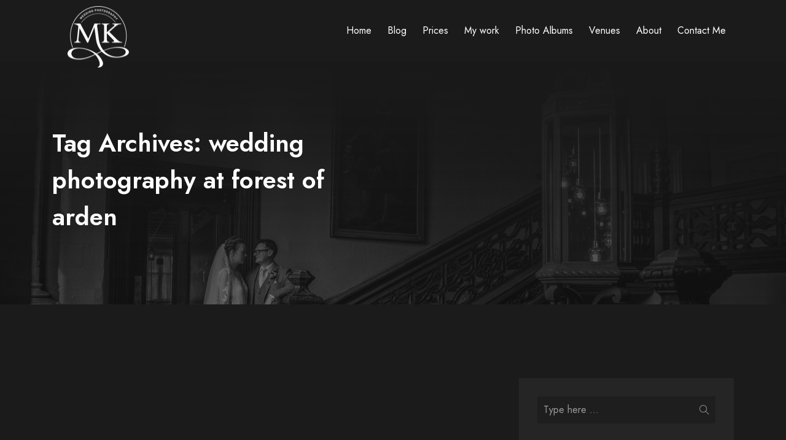

--- FILE ---
content_type: text/html; charset=UTF-8
request_url: https://mkweddingphotography.com/tag/wedding-photography-at-forest-of-arden/
body_size: 12900
content:
<!DOCTYPE html>

<html dir="ltr" lang="en-US" prefix="og: https://ogp.me/ns#">


<head>

    <!-- Meta Tags -->

    <meta charset="UTF-8">

    <meta name="viewport" content="width=device-width, initial-scale=1, shrink-to-fit=no">

    
    <title>wedding photography at forest of arden - MK Wedding Photography</title>

		<!-- All in One SEO 4.9.3 - aioseo.com -->
	<meta name="robots" content="max-image-preview:large" />
	<link rel="canonical" href="https://mkweddingphotography.com/tag/wedding-photography-at-forest-of-arden/" />
	<meta name="generator" content="All in One SEO (AIOSEO) 4.9.3" />
		<script type="application/ld+json" class="aioseo-schema">
			{"@context":"https:\/\/schema.org","@graph":[{"@type":"BreadcrumbList","@id":"https:\/\/mkweddingphotography.com\/tag\/wedding-photography-at-forest-of-arden\/#breadcrumblist","itemListElement":[{"@type":"ListItem","@id":"https:\/\/mkweddingphotography.com#listItem","position":1,"name":"Home","item":"https:\/\/mkweddingphotography.com","nextItem":{"@type":"ListItem","@id":"https:\/\/mkweddingphotography.com\/tag\/wedding-photography-at-forest-of-arden\/#listItem","name":"wedding photography at forest of arden"}},{"@type":"ListItem","@id":"https:\/\/mkweddingphotography.com\/tag\/wedding-photography-at-forest-of-arden\/#listItem","position":2,"name":"wedding photography at forest of arden","previousItem":{"@type":"ListItem","@id":"https:\/\/mkweddingphotography.com#listItem","name":"Home"}}]},{"@type":"CollectionPage","@id":"https:\/\/mkweddingphotography.com\/tag\/wedding-photography-at-forest-of-arden\/#collectionpage","url":"https:\/\/mkweddingphotography.com\/tag\/wedding-photography-at-forest-of-arden\/","name":"wedding photography at forest of arden - MK Wedding Photography","inLanguage":"en-US","isPartOf":{"@id":"https:\/\/mkweddingphotography.com\/#website"},"breadcrumb":{"@id":"https:\/\/mkweddingphotography.com\/tag\/wedding-photography-at-forest-of-arden\/#breadcrumblist"}},{"@type":"Organization","@id":"https:\/\/mkweddingphotography.com\/#organization","name":"mk wedding photography","description":"Coventry Wedding Photographer","url":"https:\/\/mkweddingphotography.com\/"},{"@type":"WebSite","@id":"https:\/\/mkweddingphotography.com\/#website","url":"https:\/\/mkweddingphotography.com\/","name":"MK Wedding Photography","description":"Coventry Wedding Photographer","inLanguage":"en-US","publisher":{"@id":"https:\/\/mkweddingphotography.com\/#organization"}}]}
		</script>
		<!-- All in One SEO -->

<link rel='dns-prefetch' href='//static.addtoany.com' />
<link rel="alternate" type="application/rss+xml" title="MK Wedding Photography &raquo; Feed" href="https://mkweddingphotography.com/feed/" />
<link rel="alternate" type="application/rss+xml" title="MK Wedding Photography &raquo; Comments Feed" href="https://mkweddingphotography.com/comments/feed/" />
<link rel="alternate" type="application/rss+xml" title="MK Wedding Photography &raquo; wedding photography at forest of arden Tag Feed" href="https://mkweddingphotography.com/tag/wedding-photography-at-forest-of-arden/feed/" />
		<!-- This site uses the Google Analytics by MonsterInsights plugin v9.11.1 - Using Analytics tracking - https://www.monsterinsights.com/ -->
							<script src="//www.googletagmanager.com/gtag/js?id=G-7G6TGDMZNG"  data-cfasync="false" data-wpfc-render="false" type="text/javascript" async></script>
			<script data-cfasync="false" data-wpfc-render="false" type="text/javascript">
				var mi_version = '9.11.1';
				var mi_track_user = true;
				var mi_no_track_reason = '';
								var MonsterInsightsDefaultLocations = {"page_location":"https:\/\/mkweddingphotography.com\/tag\/wedding-photography-at-forest-of-arden\/"};
								if ( typeof MonsterInsightsPrivacyGuardFilter === 'function' ) {
					var MonsterInsightsLocations = (typeof MonsterInsightsExcludeQuery === 'object') ? MonsterInsightsPrivacyGuardFilter( MonsterInsightsExcludeQuery ) : MonsterInsightsPrivacyGuardFilter( MonsterInsightsDefaultLocations );
				} else {
					var MonsterInsightsLocations = (typeof MonsterInsightsExcludeQuery === 'object') ? MonsterInsightsExcludeQuery : MonsterInsightsDefaultLocations;
				}

								var disableStrs = [
										'ga-disable-G-7G6TGDMZNG',
									];

				/* Function to detect opted out users */
				function __gtagTrackerIsOptedOut() {
					for (var index = 0; index < disableStrs.length; index++) {
						if (document.cookie.indexOf(disableStrs[index] + '=true') > -1) {
							return true;
						}
					}

					return false;
				}

				/* Disable tracking if the opt-out cookie exists. */
				if (__gtagTrackerIsOptedOut()) {
					for (var index = 0; index < disableStrs.length; index++) {
						window[disableStrs[index]] = true;
					}
				}

				/* Opt-out function */
				function __gtagTrackerOptout() {
					for (var index = 0; index < disableStrs.length; index++) {
						document.cookie = disableStrs[index] + '=true; expires=Thu, 31 Dec 2099 23:59:59 UTC; path=/';
						window[disableStrs[index]] = true;
					}
				}

				if ('undefined' === typeof gaOptout) {
					function gaOptout() {
						__gtagTrackerOptout();
					}
				}
								window.dataLayer = window.dataLayer || [];

				window.MonsterInsightsDualTracker = {
					helpers: {},
					trackers: {},
				};
				if (mi_track_user) {
					function __gtagDataLayer() {
						dataLayer.push(arguments);
					}

					function __gtagTracker(type, name, parameters) {
						if (!parameters) {
							parameters = {};
						}

						if (parameters.send_to) {
							__gtagDataLayer.apply(null, arguments);
							return;
						}

						if (type === 'event') {
														parameters.send_to = monsterinsights_frontend.v4_id;
							var hookName = name;
							if (typeof parameters['event_category'] !== 'undefined') {
								hookName = parameters['event_category'] + ':' + name;
							}

							if (typeof MonsterInsightsDualTracker.trackers[hookName] !== 'undefined') {
								MonsterInsightsDualTracker.trackers[hookName](parameters);
							} else {
								__gtagDataLayer('event', name, parameters);
							}
							
						} else {
							__gtagDataLayer.apply(null, arguments);
						}
					}

					__gtagTracker('js', new Date());
					__gtagTracker('set', {
						'developer_id.dZGIzZG': true,
											});
					if ( MonsterInsightsLocations.page_location ) {
						__gtagTracker('set', MonsterInsightsLocations);
					}
										__gtagTracker('config', 'G-7G6TGDMZNG', {"forceSSL":"true","link_attribution":"true"} );
										window.gtag = __gtagTracker;										(function () {
						/* https://developers.google.com/analytics/devguides/collection/analyticsjs/ */
						/* ga and __gaTracker compatibility shim. */
						var noopfn = function () {
							return null;
						};
						var newtracker = function () {
							return new Tracker();
						};
						var Tracker = function () {
							return null;
						};
						var p = Tracker.prototype;
						p.get = noopfn;
						p.set = noopfn;
						p.send = function () {
							var args = Array.prototype.slice.call(arguments);
							args.unshift('send');
							__gaTracker.apply(null, args);
						};
						var __gaTracker = function () {
							var len = arguments.length;
							if (len === 0) {
								return;
							}
							var f = arguments[len - 1];
							if (typeof f !== 'object' || f === null || typeof f.hitCallback !== 'function') {
								if ('send' === arguments[0]) {
									var hitConverted, hitObject = false, action;
									if ('event' === arguments[1]) {
										if ('undefined' !== typeof arguments[3]) {
											hitObject = {
												'eventAction': arguments[3],
												'eventCategory': arguments[2],
												'eventLabel': arguments[4],
												'value': arguments[5] ? arguments[5] : 1,
											}
										}
									}
									if ('pageview' === arguments[1]) {
										if ('undefined' !== typeof arguments[2]) {
											hitObject = {
												'eventAction': 'page_view',
												'page_path': arguments[2],
											}
										}
									}
									if (typeof arguments[2] === 'object') {
										hitObject = arguments[2];
									}
									if (typeof arguments[5] === 'object') {
										Object.assign(hitObject, arguments[5]);
									}
									if ('undefined' !== typeof arguments[1].hitType) {
										hitObject = arguments[1];
										if ('pageview' === hitObject.hitType) {
											hitObject.eventAction = 'page_view';
										}
									}
									if (hitObject) {
										action = 'timing' === arguments[1].hitType ? 'timing_complete' : hitObject.eventAction;
										hitConverted = mapArgs(hitObject);
										__gtagTracker('event', action, hitConverted);
									}
								}
								return;
							}

							function mapArgs(args) {
								var arg, hit = {};
								var gaMap = {
									'eventCategory': 'event_category',
									'eventAction': 'event_action',
									'eventLabel': 'event_label',
									'eventValue': 'event_value',
									'nonInteraction': 'non_interaction',
									'timingCategory': 'event_category',
									'timingVar': 'name',
									'timingValue': 'value',
									'timingLabel': 'event_label',
									'page': 'page_path',
									'location': 'page_location',
									'title': 'page_title',
									'referrer' : 'page_referrer',
								};
								for (arg in args) {
																		if (!(!args.hasOwnProperty(arg) || !gaMap.hasOwnProperty(arg))) {
										hit[gaMap[arg]] = args[arg];
									} else {
										hit[arg] = args[arg];
									}
								}
								return hit;
							}

							try {
								f.hitCallback();
							} catch (ex) {
							}
						};
						__gaTracker.create = newtracker;
						__gaTracker.getByName = newtracker;
						__gaTracker.getAll = function () {
							return [];
						};
						__gaTracker.remove = noopfn;
						__gaTracker.loaded = true;
						window['__gaTracker'] = __gaTracker;
					})();
									} else {
										console.log("");
					(function () {
						function __gtagTracker() {
							return null;
						}

						window['__gtagTracker'] = __gtagTracker;
						window['gtag'] = __gtagTracker;
					})();
									}
			</script>
							<!-- / Google Analytics by MonsterInsights -->
		<style id='wp-img-auto-sizes-contain-inline-css' type='text/css'>
img:is([sizes=auto i],[sizes^="auto," i]){contain-intrinsic-size:3000px 1500px}
/*# sourceURL=wp-img-auto-sizes-contain-inline-css */
</style>
<link rel='stylesheet' id='sgr-css' href='https://mkweddingphotography.com/wp-content/plugins/simple-google-recaptcha/sgr.css?ver=1663750888'  media='all' />
<style id='wp-emoji-styles-inline-css' type='text/css'>

	img.wp-smiley, img.emoji {
		display: inline !important;
		border: none !important;
		box-shadow: none !important;
		height: 1em !important;
		width: 1em !important;
		margin: 0 0.07em !important;
		vertical-align: -0.1em !important;
		background: none !important;
		padding: 0 !important;
	}
/*# sourceURL=wp-emoji-styles-inline-css */
</style>
<link rel='stylesheet' id='wp-block-library-css' href='https://mkweddingphotography.com/wp-includes/css/dist/block-library/style.min.css?ver=6.9'  media='all' />
<style id='classic-theme-styles-inline-css' type='text/css'>
/*! This file is auto-generated */
.wp-block-button__link{color:#fff;background-color:#32373c;border-radius:9999px;box-shadow:none;text-decoration:none;padding:calc(.667em + 2px) calc(1.333em + 2px);font-size:1.125em}.wp-block-file__button{background:#32373c;color:#fff;text-decoration:none}
/*# sourceURL=/wp-includes/css/classic-themes.min.css */
</style>
<link rel='stylesheet' id='aioseo/css/src/vue/standalone/blocks/table-of-contents/global.scss-css' href='https://mkweddingphotography.com/wp-content/plugins/all-in-one-seo-pack/dist/Lite/assets/css/table-of-contents/global.e90f6d47.css?ver=4.9.3'  media='all' />
<style id='global-styles-inline-css' type='text/css'>
:root{--wp--preset--aspect-ratio--square: 1;--wp--preset--aspect-ratio--4-3: 4/3;--wp--preset--aspect-ratio--3-4: 3/4;--wp--preset--aspect-ratio--3-2: 3/2;--wp--preset--aspect-ratio--2-3: 2/3;--wp--preset--aspect-ratio--16-9: 16/9;--wp--preset--aspect-ratio--9-16: 9/16;--wp--preset--color--black: #000000;--wp--preset--color--cyan-bluish-gray: #abb8c3;--wp--preset--color--white: #ffffff;--wp--preset--color--pale-pink: #f78da7;--wp--preset--color--vivid-red: #cf2e2e;--wp--preset--color--luminous-vivid-orange: #ff6900;--wp--preset--color--luminous-vivid-amber: #fcb900;--wp--preset--color--light-green-cyan: #7bdcb5;--wp--preset--color--vivid-green-cyan: #00d084;--wp--preset--color--pale-cyan-blue: #8ed1fc;--wp--preset--color--vivid-cyan-blue: #0693e3;--wp--preset--color--vivid-purple: #9b51e0;--wp--preset--gradient--vivid-cyan-blue-to-vivid-purple: linear-gradient(135deg,rgb(6,147,227) 0%,rgb(155,81,224) 100%);--wp--preset--gradient--light-green-cyan-to-vivid-green-cyan: linear-gradient(135deg,rgb(122,220,180) 0%,rgb(0,208,130) 100%);--wp--preset--gradient--luminous-vivid-amber-to-luminous-vivid-orange: linear-gradient(135deg,rgb(252,185,0) 0%,rgb(255,105,0) 100%);--wp--preset--gradient--luminous-vivid-orange-to-vivid-red: linear-gradient(135deg,rgb(255,105,0) 0%,rgb(207,46,46) 100%);--wp--preset--gradient--very-light-gray-to-cyan-bluish-gray: linear-gradient(135deg,rgb(238,238,238) 0%,rgb(169,184,195) 100%);--wp--preset--gradient--cool-to-warm-spectrum: linear-gradient(135deg,rgb(74,234,220) 0%,rgb(151,120,209) 20%,rgb(207,42,186) 40%,rgb(238,44,130) 60%,rgb(251,105,98) 80%,rgb(254,248,76) 100%);--wp--preset--gradient--blush-light-purple: linear-gradient(135deg,rgb(255,206,236) 0%,rgb(152,150,240) 100%);--wp--preset--gradient--blush-bordeaux: linear-gradient(135deg,rgb(254,205,165) 0%,rgb(254,45,45) 50%,rgb(107,0,62) 100%);--wp--preset--gradient--luminous-dusk: linear-gradient(135deg,rgb(255,203,112) 0%,rgb(199,81,192) 50%,rgb(65,88,208) 100%);--wp--preset--gradient--pale-ocean: linear-gradient(135deg,rgb(255,245,203) 0%,rgb(182,227,212) 50%,rgb(51,167,181) 100%);--wp--preset--gradient--electric-grass: linear-gradient(135deg,rgb(202,248,128) 0%,rgb(113,206,126) 100%);--wp--preset--gradient--midnight: linear-gradient(135deg,rgb(2,3,129) 0%,rgb(40,116,252) 100%);--wp--preset--font-size--small: 13px;--wp--preset--font-size--medium: 20px;--wp--preset--font-size--large: 36px;--wp--preset--font-size--x-large: 42px;--wp--preset--spacing--20: 0.44rem;--wp--preset--spacing--30: 0.67rem;--wp--preset--spacing--40: 1rem;--wp--preset--spacing--50: 1.5rem;--wp--preset--spacing--60: 2.25rem;--wp--preset--spacing--70: 3.38rem;--wp--preset--spacing--80: 5.06rem;--wp--preset--shadow--natural: 6px 6px 9px rgba(0, 0, 0, 0.2);--wp--preset--shadow--deep: 12px 12px 50px rgba(0, 0, 0, 0.4);--wp--preset--shadow--sharp: 6px 6px 0px rgba(0, 0, 0, 0.2);--wp--preset--shadow--outlined: 6px 6px 0px -3px rgb(255, 255, 255), 6px 6px rgb(0, 0, 0);--wp--preset--shadow--crisp: 6px 6px 0px rgb(0, 0, 0);}:where(.is-layout-flex){gap: 0.5em;}:where(.is-layout-grid){gap: 0.5em;}body .is-layout-flex{display: flex;}.is-layout-flex{flex-wrap: wrap;align-items: center;}.is-layout-flex > :is(*, div){margin: 0;}body .is-layout-grid{display: grid;}.is-layout-grid > :is(*, div){margin: 0;}:where(.wp-block-columns.is-layout-flex){gap: 2em;}:where(.wp-block-columns.is-layout-grid){gap: 2em;}:where(.wp-block-post-template.is-layout-flex){gap: 1.25em;}:where(.wp-block-post-template.is-layout-grid){gap: 1.25em;}.has-black-color{color: var(--wp--preset--color--black) !important;}.has-cyan-bluish-gray-color{color: var(--wp--preset--color--cyan-bluish-gray) !important;}.has-white-color{color: var(--wp--preset--color--white) !important;}.has-pale-pink-color{color: var(--wp--preset--color--pale-pink) !important;}.has-vivid-red-color{color: var(--wp--preset--color--vivid-red) !important;}.has-luminous-vivid-orange-color{color: var(--wp--preset--color--luminous-vivid-orange) !important;}.has-luminous-vivid-amber-color{color: var(--wp--preset--color--luminous-vivid-amber) !important;}.has-light-green-cyan-color{color: var(--wp--preset--color--light-green-cyan) !important;}.has-vivid-green-cyan-color{color: var(--wp--preset--color--vivid-green-cyan) !important;}.has-pale-cyan-blue-color{color: var(--wp--preset--color--pale-cyan-blue) !important;}.has-vivid-cyan-blue-color{color: var(--wp--preset--color--vivid-cyan-blue) !important;}.has-vivid-purple-color{color: var(--wp--preset--color--vivid-purple) !important;}.has-black-background-color{background-color: var(--wp--preset--color--black) !important;}.has-cyan-bluish-gray-background-color{background-color: var(--wp--preset--color--cyan-bluish-gray) !important;}.has-white-background-color{background-color: var(--wp--preset--color--white) !important;}.has-pale-pink-background-color{background-color: var(--wp--preset--color--pale-pink) !important;}.has-vivid-red-background-color{background-color: var(--wp--preset--color--vivid-red) !important;}.has-luminous-vivid-orange-background-color{background-color: var(--wp--preset--color--luminous-vivid-orange) !important;}.has-luminous-vivid-amber-background-color{background-color: var(--wp--preset--color--luminous-vivid-amber) !important;}.has-light-green-cyan-background-color{background-color: var(--wp--preset--color--light-green-cyan) !important;}.has-vivid-green-cyan-background-color{background-color: var(--wp--preset--color--vivid-green-cyan) !important;}.has-pale-cyan-blue-background-color{background-color: var(--wp--preset--color--pale-cyan-blue) !important;}.has-vivid-cyan-blue-background-color{background-color: var(--wp--preset--color--vivid-cyan-blue) !important;}.has-vivid-purple-background-color{background-color: var(--wp--preset--color--vivid-purple) !important;}.has-black-border-color{border-color: var(--wp--preset--color--black) !important;}.has-cyan-bluish-gray-border-color{border-color: var(--wp--preset--color--cyan-bluish-gray) !important;}.has-white-border-color{border-color: var(--wp--preset--color--white) !important;}.has-pale-pink-border-color{border-color: var(--wp--preset--color--pale-pink) !important;}.has-vivid-red-border-color{border-color: var(--wp--preset--color--vivid-red) !important;}.has-luminous-vivid-orange-border-color{border-color: var(--wp--preset--color--luminous-vivid-orange) !important;}.has-luminous-vivid-amber-border-color{border-color: var(--wp--preset--color--luminous-vivid-amber) !important;}.has-light-green-cyan-border-color{border-color: var(--wp--preset--color--light-green-cyan) !important;}.has-vivid-green-cyan-border-color{border-color: var(--wp--preset--color--vivid-green-cyan) !important;}.has-pale-cyan-blue-border-color{border-color: var(--wp--preset--color--pale-cyan-blue) !important;}.has-vivid-cyan-blue-border-color{border-color: var(--wp--preset--color--vivid-cyan-blue) !important;}.has-vivid-purple-border-color{border-color: var(--wp--preset--color--vivid-purple) !important;}.has-vivid-cyan-blue-to-vivid-purple-gradient-background{background: var(--wp--preset--gradient--vivid-cyan-blue-to-vivid-purple) !important;}.has-light-green-cyan-to-vivid-green-cyan-gradient-background{background: var(--wp--preset--gradient--light-green-cyan-to-vivid-green-cyan) !important;}.has-luminous-vivid-amber-to-luminous-vivid-orange-gradient-background{background: var(--wp--preset--gradient--luminous-vivid-amber-to-luminous-vivid-orange) !important;}.has-luminous-vivid-orange-to-vivid-red-gradient-background{background: var(--wp--preset--gradient--luminous-vivid-orange-to-vivid-red) !important;}.has-very-light-gray-to-cyan-bluish-gray-gradient-background{background: var(--wp--preset--gradient--very-light-gray-to-cyan-bluish-gray) !important;}.has-cool-to-warm-spectrum-gradient-background{background: var(--wp--preset--gradient--cool-to-warm-spectrum) !important;}.has-blush-light-purple-gradient-background{background: var(--wp--preset--gradient--blush-light-purple) !important;}.has-blush-bordeaux-gradient-background{background: var(--wp--preset--gradient--blush-bordeaux) !important;}.has-luminous-dusk-gradient-background{background: var(--wp--preset--gradient--luminous-dusk) !important;}.has-pale-ocean-gradient-background{background: var(--wp--preset--gradient--pale-ocean) !important;}.has-electric-grass-gradient-background{background: var(--wp--preset--gradient--electric-grass) !important;}.has-midnight-gradient-background{background: var(--wp--preset--gradient--midnight) !important;}.has-small-font-size{font-size: var(--wp--preset--font-size--small) !important;}.has-medium-font-size{font-size: var(--wp--preset--font-size--medium) !important;}.has-large-font-size{font-size: var(--wp--preset--font-size--large) !important;}.has-x-large-font-size{font-size: var(--wp--preset--font-size--x-large) !important;}
:where(.wp-block-post-template.is-layout-flex){gap: 1.25em;}:where(.wp-block-post-template.is-layout-grid){gap: 1.25em;}
:where(.wp-block-term-template.is-layout-flex){gap: 1.25em;}:where(.wp-block-term-template.is-layout-grid){gap: 1.25em;}
:where(.wp-block-columns.is-layout-flex){gap: 2em;}:where(.wp-block-columns.is-layout-grid){gap: 2em;}
:root :where(.wp-block-pullquote){font-size: 1.5em;line-height: 1.6;}
/*# sourceURL=global-styles-inline-css */
</style>
<link rel='stylesheet' id='contact-form-7-css' href='https://mkweddingphotography.com/wp-content/plugins/contact-form-7/includes/css/styles.css?ver=6.1.4'  media='all' />
<link rel='stylesheet' id='phoxel-plugins-css' href='https://mkweddingphotography.com/wp-content/themes/phoxel/assets/css/plugins.css?ver=6.9'  media='all' />
<link rel='stylesheet' id='phoxel-style-css' href='https://mkweddingphotography.com/wp-content/themes/phoxel/assets/css/style.css?ver=6.9'  media='all' />
<link rel='stylesheet' id='phoxel-css-css' href='https://mkweddingphotography.com/wp-content/themes/phoxel/style.css?ver=2022-03-21'  media='all' />
<link rel='stylesheet' id='addtoany-css' href='https://mkweddingphotography.com/wp-content/plugins/add-to-any/addtoany.min.css?ver=1.16'  media='all' />
<script type="text/javascript" id="sgr-js-extra">
/* <![CDATA[ */
var sgr = {"sgr_site_key":"6Le8a80hAAAAAEcB0SMa0UG8DZ_sZEnmX6rqegt8"};
//# sourceURL=sgr-js-extra
/* ]]> */
</script>
<script  src="https://mkweddingphotography.com/wp-content/plugins/simple-google-recaptcha/sgr.js?ver=1663750888" id="sgr-js"></script>
<script  src="https://mkweddingphotography.com/wp-content/plugins/google-analytics-for-wordpress/assets/js/frontend-gtag.min.js?ver=9.11.1" id="monsterinsights-frontend-script-js" async="async" data-wp-strategy="async"></script>
<script data-cfasync="false" data-wpfc-render="false" type="text/javascript" id='monsterinsights-frontend-script-js-extra'>/* <![CDATA[ */
var monsterinsights_frontend = {"js_events_tracking":"true","download_extensions":"doc,pdf,ppt,zip,xls,docx,pptx,xlsx","inbound_paths":"[{\"path\":\"\\\/go\\\/\",\"label\":\"affiliate\"},{\"path\":\"\\\/recommend\\\/\",\"label\":\"affiliate\"}]","home_url":"https:\/\/mkweddingphotography.com","hash_tracking":"false","v4_id":"G-7G6TGDMZNG"};/* ]]> */
</script>
<script  id="addtoany-core-js-before">
/* <![CDATA[ */
window.a2a_config=window.a2a_config||{};a2a_config.callbacks=[];a2a_config.overlays=[];a2a_config.templates={};
a2a_config.icon_color="transparent";

//# sourceURL=addtoany-core-js-before
/* ]]> */
</script>
<script  defer src="https://static.addtoany.com/menu/page.js" id="addtoany-core-js"></script>
<script  src="https://mkweddingphotography.com/wp-includes/js/jquery/jquery.min.js?ver=3.7.1" id="jquery-core-js"></script>
<script  src="https://mkweddingphotography.com/wp-includes/js/jquery/jquery-migrate.min.js?ver=3.4.1" id="jquery-migrate-js"></script>
<script  defer src="https://mkweddingphotography.com/wp-content/plugins/add-to-any/addtoany.min.js?ver=1.1" id="addtoany-jquery-js"></script>
<link rel="https://api.w.org/" href="https://mkweddingphotography.com/wp-json/" /><link rel="alternate" title="JSON" type="application/json" href="https://mkweddingphotography.com/wp-json/wp/v2/tags/156" /><link rel="EditURI" type="application/rsd+xml" title="RSD" href="https://mkweddingphotography.com/xmlrpc.php?rsd" />
<meta name="generator" content="WordPress 6.9" />
<meta name="ti-site-data" content="[base64]" /><meta name="generator" content="Elementor 3.34.1; features: additional_custom_breakpoints; settings: css_print_method-external, google_font-enabled, font_display-auto">
			<style>
				.e-con.e-parent:nth-of-type(n+4):not(.e-lazyloaded):not(.e-no-lazyload),
				.e-con.e-parent:nth-of-type(n+4):not(.e-lazyloaded):not(.e-no-lazyload) * {
					background-image: none !important;
				}
				@media screen and (max-height: 1024px) {
					.e-con.e-parent:nth-of-type(n+3):not(.e-lazyloaded):not(.e-no-lazyload),
					.e-con.e-parent:nth-of-type(n+3):not(.e-lazyloaded):not(.e-no-lazyload) * {
						background-image: none !important;
					}
				}
				@media screen and (max-height: 640px) {
					.e-con.e-parent:nth-of-type(n+2):not(.e-lazyloaded):not(.e-no-lazyload),
					.e-con.e-parent:nth-of-type(n+2):not(.e-lazyloaded):not(.e-no-lazyload) * {
						background-image: none !important;
					}
				}
			</style>
			<link rel="icon" href="https://mkweddingphotography.com/wp-content/uploads/2025/01/mk-logo-512px-150x150.jpg" sizes="32x32" />
<link rel="icon" href="https://mkweddingphotography.com/wp-content/uploads/2025/01/mk-logo-512px-300x300.jpg" sizes="192x192" />
<link rel="apple-touch-icon" href="https://mkweddingphotography.com/wp-content/uploads/2025/01/mk-logo-512px-300x300.jpg" />
<meta name="msapplication-TileImage" content="https://mkweddingphotography.com/wp-content/uploads/2025/01/mk-logo-512px-300x300.jpg" />
		<style type="text/css" id="wp-custom-css">
			.logo>img{
	height:100px;
	width:100px;
	margin-top:20px;
}

@media screen and (max-width: 767px){
.navbar {
    padding-top: 0px;
    padding-bottom: 0px;
		height:fit-content;
}
	.logo>img{
		height:90px !important;
		width:90px !important;
	margin-top:0px;
	}
}

.cont>.info,.cont>h3, .call-action{
	display:none;
}

.about-bottom>.image.about-signature{
	width:200px;
}
	
.bg-black .about-bottom>.image.about-signature{
	filter:invert(1)
}

.owl-item,.news .caption{
	height:200px
}

.news .caption {
	top:100%
}


.news .caption, .news figure {
	width:100%
}

.owl-item, .news .caption {
    height: 600px;
}

html {
    overflow-x:hidden !important;
	}
		</style>
		 


</head>

<body class="archive tag tag-wedding-photography-at-forest-of-arden tag-156 wp-custom-logo wp-theme-phoxel eio-default elementor-default elementor-kit-340">

    <!-- Preloader -->
<div class="preloader-bg"></div>
<div id="preloader">
    <div id="preloader-status">
        <div class="preloader-position loader"> <span></span> </div>
    </div>
</div>
<!-- Progress scroll totop -->
<div class="progress-wrap cursor-pointer">
    <svg class="progress-circle svg-content" width="100%" height="100%" viewBox="-1 -1 102 102">
        <path d="M50,1 a49,49 0 0,1 0,98 a49,49 0 0,1 0,-98" />
    </svg>
</div>
<!-- Navbar -->
<nav class="navbar navbar-expand-lg">
    <div class="container">
        <!-- Logo -->
                <a class="logo" href="https://mkweddingphotography.com/"> <img src="https://mkweddingphotography.com/wp-content/uploads/2022/08/Logo_MK_white-e1661196828371.png" alt=""> </a>
                <button class="navbar-toggler" type="button" data-toggle="collapse" data-target="#navbarSupportedContent" aria-controls="navbarSupportedContent" aria-expanded="false" aria-label="Toggle navigation"> <span class="icon-bar"><i class="ti-line-double"></i></span> </button>
        <!-- Navbar links -->
        <div class="collapse navbar-collapse" id="navbarSupportedContent">
            <ul class="navbar-nav ml-auto "><li id="menu-item-559" class="menu-item menu-item-type-post_type menu-item-object-page menu-item-home menu-item-559 nav-item"><a   title="Home" href="https://mkweddingphotography.com/" class="nav-link">Home</a></li>
<li id="menu-item-70" class="menu-item menu-item-type-post_type menu-item-object-page current_page_parent menu-item-70 nav-item "><a   title="Blog" href="https://mkweddingphotography.com/blog/" class="nav-link">Blog</a></li>
<li id="menu-item-75" class="menu-item menu-item-type-post_type menu-item-object-page menu-item-75 nav-item"><a   title="Prices" href="https://mkweddingphotography.com/services/" class="nav-link">Prices</a></li>
<li id="menu-item-76" class="menu-item menu-item-type-post_type menu-item-object-page menu-item-76 nav-item"><a   title="My work" href="https://mkweddingphotography.com/works/" class="nav-link">My work</a></li>
<li id="menu-item-624" class="menu-item menu-item-type-post_type menu-item-object-page menu-item-624 nav-item"><a   title="Photo Albums" href="https://mkweddingphotography.com/photo-albums/" class="nav-link">Photo Albums</a></li>
<li id="menu-item-905" class="menu-item menu-item-type-post_type menu-item-object-page menu-item-905 nav-item"><a   title="Venues" href="https://mkweddingphotography.com/venues/" class="nav-link">Venues</a></li>
<li id="menu-item-71" class="menu-item menu-item-type-post_type menu-item-object-page menu-item-71 nav-item"><a   title="About" href="https://mkweddingphotography.com/about/" class="nav-link">About</a></li>
<li id="menu-item-72" class="menu-item menu-item-type-post_type menu-item-object-page menu-item-72 nav-item"><a   title="Contact Me" href="https://mkweddingphotography.com/contact-us/" class="nav-link">Contact Me</a></li>
</ul>        </div>
    </div>
</nav>    
    <section class="banner-header banner-img banner-img-top section-padding valign bg-img bg-fixed banner-overlay" data-overlay-darkgray="1" data-background="https://mkweddingphotography.com/wp-content/uploads/2022/03/The-Welcombe-Hotel-wedding-photography-30-of-41.jpg">
        <div class="container">
            <div class="row">
                <div class="col-md-5">
                    <h1>Tag Archives: wedding photography at forest of arden</h1>
                </div>
            </div>
        </div>
    </section>
    <!-- Blog -->
    <section class="blog section-padding bg-black">
        <div class="container">
            <div class="row">
                <div class="col-md-8">
                    <div class="row">
                        <div class="col-md-12">
                                                            <div class="news animate-box" data-animate-effect="fadeInUp">
                                    <div class="blog-thumbnail"><img src="" alt="" class="img-fluid"></div>
                                    <div class="caption blog-content">
                                        <h6></h6>
                                        <h4><a href="https://mkweddingphotography.com/wedding-photography-forest-of-arden/">Wedding photography West Midlands &#8211; Forest of Arden Marriott Hotel</a></h4>
                                        <p>                                            Wedding photography West Midlands &#8211; Forest of Arden Marriott Hotel &nbsp; &nbsp; Wedding photography at Forest of Arden, West Midlands Perfectly located in the heart of West Midlands near Meridan, the geographical center of Great Britan. Possibly in the...                                        </p>
                                        <hr class="border-2">
                                        <div class="info-wrapper">
                                            <div class="more"><a href="https://mkweddingphotography.com/wedding-photography-forest-of-arden/" class="link-btn" tabindex="0">Read More</a></div>
                                            <div class="date">April 2, 2019</div>
                                        </div>
                                    </div>
                                </div>
                                                    </div>
                    </div>
                    <div class="row">
                        <div class="col-md-12 text-center">
                            <!-- Pagination -->
                                                    </div>
                    </div>
                </div>
                <div class="col-md-4">
                    <div class="blog-sidebar row">
                       	
        <div id="search-2" class="single-widget mb-45 widget_search">
        <div class="col-md-12">
            <div class="widget search">
                <form action="https://mkweddingphotography.com/">
                    <input type="text" name="s" placeholder="Type here ...">
                    <button type="submit"><i class="ti-search" aria-hidden="true"></i></button>
                </form>
            </div>
        </div>


        </div>

            <div class="col-md-12">
                <div class="widget">
                    <div class="widget-title">
                        <h3 class="widget-title">Recent Posts</h3>                    </div>
                    <ul class="recent">
                                                <li>
                            <div class="thum"> <img src="https://mkweddingphotography.com/wp-content/uploads/2023/12/EC-170-of-486-scaled.jpg" alt=""> </div> <a href="https://mkweddingphotography.com/bride-bridesmaids-photography/">Bride &#038; Bridesmaids Photography</a>
                        </li>
                                                <li>
                            <div class="thum"> <img src="https://mkweddingphotography.com/wp-content/uploads/2025/08/SR-viewing-209-of-296.jpg" alt=""> </div> <a href="https://mkweddingphotography.com/wedding-photography-at-cheylesmore-manor-house/">Wedding Photography at Cheylesmore Manor House</a>
                        </li>
                                                <li>
                            <div class="thum"> <img src="https://mkweddingphotography.com/wp-content/uploads/2025/08/MK-Wedding-Photography-Coventry-1-of-1.jpg" alt=""> </div> <a href="https://mkweddingphotography.com/wedding-photographer-in-coventry-2/">Wedding Photographer in Coventry</a>
                        </li>
                                                <li>
                            <div class="thum"> <img src="https://mkweddingphotography.com/wp-content/uploads/2023/07/Ashton-Lodge-Country-House-weddings-29-of-39.jpg" alt=""> </div> <a href="https://mkweddingphotography.com/your-wedding-at-ashton-lodge/">Your wedding at Ashton Lodge</a>
                        </li>
                                                <li>
                            <div class="thum"> <img src="https://mkweddingphotography.com/wp-content/uploads/2024/07/EA2-viewing-328-of-520.jpg" alt=""> </div> <a href="https://mkweddingphotography.com/wedding-photographer-in-nuneaton-2/">Wedding photographer in Nuneaton</a>
                        </li>
                                            </ul>
                </div>
            </div>


<div id="categories-2" class="single-widget mb-45 widget_categories"><h3 class="widget-title">Categories</h3>
			<ul>
					<li class="cat-item cat-item-313"><a href="https://mkweddingphotography.com/category/nuneaton-photographer/">nuneaton photographer</a> (6)
</li>
	<li class="cat-item cat-item-1"><a href="https://mkweddingphotography.com/category/uncategorized/">Uncategorized</a> (86)
</li>
	<li class="cat-item cat-item-19"><a href="https://mkweddingphotography.com/category/wedding/">Wedding</a> (13)
</li>
	<li class="cat-item cat-item-59"><a href="https://mkweddingphotography.com/category/wedding-cakes/">wedding cakes</a> (3)
</li>
	<li class="cat-item cat-item-57"><a href="https://mkweddingphotography.com/category/wedding-cars/">wedding cars</a> (1)
</li>
	<li class="cat-item cat-item-348"><a href="https://mkweddingphotography.com/category/wedding-photographer-coventry/">wedding photographer coventry</a> (3)
</li>
	<li class="cat-item cat-item-314"><a href="https://mkweddingphotography.com/category/wedding-photographer-nuneaton/">wedding photographer nuneaton</a> (6)
</li>
	<li class="cat-item cat-item-32"><a href="https://mkweddingphotography.com/category/wedding-photographer-west-midlands/">wedding photographer west midlands</a> (37)
</li>
			</ul>

			</div>                    </div>
               </div>
           </div>
       </div>
   </section>



<footer class="footer clearfix" data-overlay-darkgray="8">
        <div class="container">
            <!-- First footer -->
                            <div ><div class="textwidget custom-html-widget"></div></div>                        <!-- Second footer -->
            <div class="second-footer">
                <div class="row">
                    <div class="col-md-4 widget-area">
                                                    <div ><div class="textwidget custom-html-widget"><div class="widget clearfix">
<div class="footer-logo"> <img loading="lazy" src="https://mkweddingphotography.com/wp-content/uploads/2022/08/Logo_MK_white.png" alt="" width="429" height="120" class="alignnone size-full wp-image-66 img-fluid" srcset="https://mkweddingphotography.com/wp-content/uploads/2022/08/Logo_MK_white.png 300w" sizes="(max-width: 429px) 100vw, 429px"> </div>
<div class="widget-text">
<p>I'm here for you. Drop a message and let's talk</p>
</div>
</div></div></div>                                            </div>
                    <div class="col-md-4 widget-area">
                                                    <div >			<div class="textwidget"><div class="widget clearfix usful-links">
<h3 class="widget-title">Quick Links</h3>
<ul>
<li><a href="https://shtheme.com/demosd/phoxel/?page_id=53">About</a></li>
<li><a href="https://mkweddingphotography.com/services/">Investment</a></li>
<li><a href="https://mkweddingphotography.com/works/">My Work</a></li>
<li><a href="https://mkweddingphotography.com/blog/">Blog</a></li>
<li><a href="https://mkweddingphotography.com/contact-us/">Contact Me</a></li>
<li><a href="https://www.facebook.com/WeddingPhotographerCoventry">Facebook</a></li>
</ul>
</div>
</div>
		</div>                                            </div>
                    <div class="col-md-4 widget-area">
                                                    <div ><div class="textwidget custom-html-widget"><div class="widget clearfix">
	<h3 class="widget-title">Contact</h3>
	<div class="featured-icon-box icon-align-before-content icon-ver_align-top style1">
		<div class="featured-icon">
			<div class="ttm-icon ttm-icon_element-onlytxt ttm-icon_element-color-skincolor ttm-icon_element-size-xs"> <i class="ti-mobile"></i> </div>
		</div>
		<div class="featured-content">
			<div class="featured-desc">
				<p> 07511221729</p>
			</div>
		</div>
	</div>
	<div class="featured-icon-box icon-align-before-content icon-ver_align-top style1">
		<div class="featured-icon">
			<div class="ttm-icon ttm-icon_element-onlytxt ttm-icon_element-color-skincolor ttm-icon_element-size-xs"> <i class="ti-email"></i> </div>
		</div>
		<div class="featured-content">
			<div class="featured-desc">
				<p>info@mkweddingphotography.com</p>
			</div>
		</div>
	</div>
	<div class="featured-icon-box icon-align-before-content icon-ver_align-top style1">
		<div class="featured-icon">
			<div class="ttm-icon ttm-icon_element-onlytxt ttm-icon_element-color-skincolor ttm-icon_element-size-xs"> <i class="ti-location-pin"></i> </div>
		</div>
		<div class="featured-content">
			<div class="featured-desc">
				<p>5 Colyere Close
Keresley End
post code: CV7 8LZ
Coventry
Warwickshire
UK</p>
			</div>
		</div>
	</div>
</div></div></div>                                            </div>
                </div>
            </div>
            <!-- Bottom footer -->
            <div class="bottom-footer-text">
                <div class="row copyright">
                    <div class="col-md-8">
                                                <p class="mb-0">Developed by Agencja Zebra - Dawid Sawicki. Copyright Marek Kuzlik</p>
                                            </div>
                    <div class="col-md-4">
                        <div class="social-icons">
                            <ul class="list-inline">
                                                                <li><a href="https://www.facebook.com/WeddingPhotographerCoventry"><i class="ti-facebook"></i></a></li>
                                                                                                                                                            </ul>
                        </div>
                    </div>
                </div>
            </div>
        </div>
    </footer>
<script type="speculationrules">
{"prefetch":[{"source":"document","where":{"and":[{"href_matches":"/*"},{"not":{"href_matches":["/wp-*.php","/wp-admin/*","/wp-content/uploads/*","/wp-content/*","/wp-content/plugins/*","/wp-content/themes/phoxel/*","/*\\?(.+)"]}},{"not":{"selector_matches":"a[rel~=\"nofollow\"]"}},{"not":{"selector_matches":".no-prefetch, .no-prefetch a"}}]},"eagerness":"conservative"}]}
</script>
			<script>
				const lazyloadRunObserver = () => {
					const lazyloadBackgrounds = document.querySelectorAll( `.e-con.e-parent:not(.e-lazyloaded)` );
					const lazyloadBackgroundObserver = new IntersectionObserver( ( entries ) => {
						entries.forEach( ( entry ) => {
							if ( entry.isIntersecting ) {
								let lazyloadBackground = entry.target;
								if( lazyloadBackground ) {
									lazyloadBackground.classList.add( 'e-lazyloaded' );
								}
								lazyloadBackgroundObserver.unobserve( entry.target );
							}
						});
					}, { rootMargin: '200px 0px 200px 0px' } );
					lazyloadBackgrounds.forEach( ( lazyloadBackground ) => {
						lazyloadBackgroundObserver.observe( lazyloadBackground );
					} );
				};
				const events = [
					'DOMContentLoaded',
					'elementor/lazyload/observe',
				];
				events.forEach( ( event ) => {
					document.addEventListener( event, lazyloadRunObserver );
				} );
			</script>
			<script  src="https://mkweddingphotography.com/wp-includes/js/dist/hooks.min.js?ver=dd5603f07f9220ed27f1" id="wp-hooks-js"></script>
<script  src="https://mkweddingphotography.com/wp-includes/js/dist/i18n.min.js?ver=c26c3dc7bed366793375" id="wp-i18n-js"></script>
<script  id="wp-i18n-js-after">
/* <![CDATA[ */
wp.i18n.setLocaleData( { 'text direction\u0004ltr': [ 'ltr' ] } );
//# sourceURL=wp-i18n-js-after
/* ]]> */
</script>
<script  src="https://mkweddingphotography.com/wp-content/plugins/contact-form-7/includes/swv/js/index.js?ver=6.1.4" id="swv-js"></script>
<script  id="contact-form-7-js-before">
/* <![CDATA[ */
var wpcf7 = {
    "api": {
        "root": "https:\/\/mkweddingphotography.com\/wp-json\/",
        "namespace": "contact-form-7\/v1"
    }
};
//# sourceURL=contact-form-7-js-before
/* ]]> */
</script>
<script  src="https://mkweddingphotography.com/wp-content/plugins/contact-form-7/includes/js/index.js?ver=6.1.4" id="contact-form-7-js"></script>
<script  src="https://mkweddingphotography.com/wp-content/themes/phoxel/assets/js/jquery-3.6.0.min.js?ver=6.9" id="jquery-3.6.0-js"></script>
<script  src="https://mkweddingphotography.com/wp-content/themes/phoxel/assets/js/jquery-migrate-3.0.0.min.js?ver=6.9" id="jquery-migrate-3.0.0-js"></script>
<script  src="https://mkweddingphotography.com/wp-content/themes/phoxel/assets/js/modernizr-2.6.2.min.js?ver=6.9" id="modernizr-2.6.2-js"></script>
<script  src="https://mkweddingphotography.com/wp-content/themes/phoxel/assets/js/imagesloaded.pkgd.min.js?ver=6.9" id="imagesloaded-pkgd-js"></script>
<script  src="https://mkweddingphotography.com/wp-content/themes/phoxel/assets/js/jquery.isotope.v3.0.2.js?ver=6.9" id="jquery-isotope-js"></script>
<script  src="https://mkweddingphotography.com/wp-content/themes/phoxel/assets/js/popper.min.js?ver=6.9" id="popper-js"></script>
<script  src="https://mkweddingphotography.com/wp-content/themes/phoxel/assets/js/bootstrap.min.js?ver=6.9" id="bootstrap-js"></script>
<script  src="https://mkweddingphotography.com/wp-content/themes/phoxel/assets/js/scrollIt.min.js?ver=6.9" id="scrollIt-js"></script>
<script  src="https://mkweddingphotography.com/wp-content/themes/phoxel/assets/js/jquery.waypoints.min.js?ver=6.9" id="jquery-waypoints-js"></script>
<script  src="https://mkweddingphotography.com/wp-content/themes/phoxel/assets/js/owl.carousel.min.js?ver=6.9" id="owl-carousel-js"></script>
<script  src="https://mkweddingphotography.com/wp-content/themes/phoxel/assets/js/jquery.stellar.min.js?ver=6.9" id="jquery-stellar-js"></script>
<script  src="https://mkweddingphotography.com/wp-content/themes/phoxel/assets/js/jquery.magnific-popup.js?ver=6.9" id="jquery-magnific-popup-js"></script>
<script  src="https://mkweddingphotography.com/wp-content/themes/phoxel/assets/js/YouTubePopUp.js?ver=6.9" id="YouTubePopUp-js"></script>
<script  src="https://mkweddingphotography.com/wp-content/themes/phoxel/assets/js/custom.js?ver=6.9" id="phoxel-custom-js"></script>
<script id="wp-emoji-settings" type="application/json">
{"baseUrl":"https://s.w.org/images/core/emoji/17.0.2/72x72/","ext":".png","svgUrl":"https://s.w.org/images/core/emoji/17.0.2/svg/","svgExt":".svg","source":{"concatemoji":"https://mkweddingphotography.com/wp-includes/js/wp-emoji-release.min.js?ver=6.9"}}
</script>
<script type="module">
/* <![CDATA[ */
/*! This file is auto-generated */
const a=JSON.parse(document.getElementById("wp-emoji-settings").textContent),o=(window._wpemojiSettings=a,"wpEmojiSettingsSupports"),s=["flag","emoji"];function i(e){try{var t={supportTests:e,timestamp:(new Date).valueOf()};sessionStorage.setItem(o,JSON.stringify(t))}catch(e){}}function c(e,t,n){e.clearRect(0,0,e.canvas.width,e.canvas.height),e.fillText(t,0,0);t=new Uint32Array(e.getImageData(0,0,e.canvas.width,e.canvas.height).data);e.clearRect(0,0,e.canvas.width,e.canvas.height),e.fillText(n,0,0);const a=new Uint32Array(e.getImageData(0,0,e.canvas.width,e.canvas.height).data);return t.every((e,t)=>e===a[t])}function p(e,t){e.clearRect(0,0,e.canvas.width,e.canvas.height),e.fillText(t,0,0);var n=e.getImageData(16,16,1,1);for(let e=0;e<n.data.length;e++)if(0!==n.data[e])return!1;return!0}function u(e,t,n,a){switch(t){case"flag":return n(e,"\ud83c\udff3\ufe0f\u200d\u26a7\ufe0f","\ud83c\udff3\ufe0f\u200b\u26a7\ufe0f")?!1:!n(e,"\ud83c\udde8\ud83c\uddf6","\ud83c\udde8\u200b\ud83c\uddf6")&&!n(e,"\ud83c\udff4\udb40\udc67\udb40\udc62\udb40\udc65\udb40\udc6e\udb40\udc67\udb40\udc7f","\ud83c\udff4\u200b\udb40\udc67\u200b\udb40\udc62\u200b\udb40\udc65\u200b\udb40\udc6e\u200b\udb40\udc67\u200b\udb40\udc7f");case"emoji":return!a(e,"\ud83e\u1fac8")}return!1}function f(e,t,n,a){let r;const o=(r="undefined"!=typeof WorkerGlobalScope&&self instanceof WorkerGlobalScope?new OffscreenCanvas(300,150):document.createElement("canvas")).getContext("2d",{willReadFrequently:!0}),s=(o.textBaseline="top",o.font="600 32px Arial",{});return e.forEach(e=>{s[e]=t(o,e,n,a)}),s}function r(e){var t=document.createElement("script");t.src=e,t.defer=!0,document.head.appendChild(t)}a.supports={everything:!0,everythingExceptFlag:!0},new Promise(t=>{let n=function(){try{var e=JSON.parse(sessionStorage.getItem(o));if("object"==typeof e&&"number"==typeof e.timestamp&&(new Date).valueOf()<e.timestamp+604800&&"object"==typeof e.supportTests)return e.supportTests}catch(e){}return null}();if(!n){if("undefined"!=typeof Worker&&"undefined"!=typeof OffscreenCanvas&&"undefined"!=typeof URL&&URL.createObjectURL&&"undefined"!=typeof Blob)try{var e="postMessage("+f.toString()+"("+[JSON.stringify(s),u.toString(),c.toString(),p.toString()].join(",")+"));",a=new Blob([e],{type:"text/javascript"});const r=new Worker(URL.createObjectURL(a),{name:"wpTestEmojiSupports"});return void(r.onmessage=e=>{i(n=e.data),r.terminate(),t(n)})}catch(e){}i(n=f(s,u,c,p))}t(n)}).then(e=>{for(const n in e)a.supports[n]=e[n],a.supports.everything=a.supports.everything&&a.supports[n],"flag"!==n&&(a.supports.everythingExceptFlag=a.supports.everythingExceptFlag&&a.supports[n]);var t;a.supports.everythingExceptFlag=a.supports.everythingExceptFlag&&!a.supports.flag,a.supports.everything||((t=a.source||{}).concatemoji?r(t.concatemoji):t.wpemoji&&t.twemoji&&(r(t.twemoji),r(t.wpemoji)))});
//# sourceURL=https://mkweddingphotography.com/wp-includes/js/wp-emoji-loader.min.js
/* ]]> */
</script>
</body>
</html>